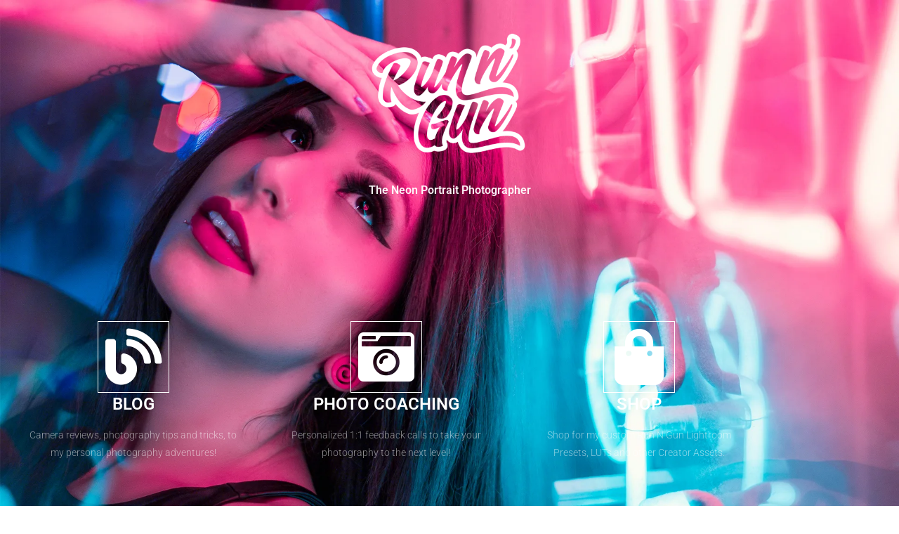

--- FILE ---
content_type: text/html; charset=utf-8
request_url: https://www.google.com/recaptcha/api2/aframe
body_size: 268
content:
<!DOCTYPE HTML><html><head><meta http-equiv="content-type" content="text/html; charset=UTF-8"></head><body><script nonce="R6-aDSQiVvylxa7SYKGC2g">/** Anti-fraud and anti-abuse applications only. See google.com/recaptcha */ try{var clients={'sodar':'https://pagead2.googlesyndication.com/pagead/sodar?'};window.addEventListener("message",function(a){try{if(a.source===window.parent){var b=JSON.parse(a.data);var c=clients[b['id']];if(c){var d=document.createElement('img');d.src=c+b['params']+'&rc='+(localStorage.getItem("rc::a")?sessionStorage.getItem("rc::b"):"");window.document.body.appendChild(d);sessionStorage.setItem("rc::e",parseInt(sessionStorage.getItem("rc::e")||0)+1);localStorage.setItem("rc::h",'1768979568851');}}}catch(b){}});window.parent.postMessage("_grecaptcha_ready", "*");}catch(b){}</script></body></html>

--- FILE ---
content_type: text/css
request_url: https://therunngun.com/wp-content/uploads/elementor/css/post-5326.css?ver=1768915256
body_size: 1150
content:
.elementor-5326 .elementor-element.elementor-element-66a4b6bc > .elementor-container > .elementor-column > .elementor-widget-wrap{align-content:center;align-items:center;}.elementor-5326 .elementor-element.elementor-element-66a4b6bc:not(.elementor-motion-effects-element-type-background), .elementor-5326 .elementor-element.elementor-element-66a4b6bc > .elementor-motion-effects-container > .elementor-motion-effects-layer{background-color:#000000;background-image:url("https://therunngun.com/wp-content/uploads/2020/07/neon-portrait-z6-sigma-50mm-jpg.webp");background-repeat:no-repeat;background-size:cover;}.elementor-5326 .elementor-element.elementor-element-66a4b6bc > .elementor-background-overlay{background-color:#000000;opacity:0.5;transition:background 0.3s, border-radius 0.3s, opacity 0.3s;}.elementor-5326 .elementor-element.elementor-element-66a4b6bc > .elementor-container{min-height:100vh;}.elementor-5326 .elementor-element.elementor-element-66a4b6bc{transition:background 0.3s, border 0.3s, border-radius 0.3s, box-shadow 0.3s;}.elementor-widget-image .widget-image-caption{color:var( --e-global-color-text );font-family:var( --e-global-typography-text-font-family ), Sans-serif;font-weight:var( --e-global-typography-text-font-weight );}.elementor-5326 .elementor-element.elementor-element-0dedb0e{text-align:center;}.elementor-5326 .elementor-element.elementor-element-0dedb0e img{width:20%;max-width:100%;}.elementor-widget-text-editor{font-family:var( --e-global-typography-text-font-family ), Sans-serif;font-weight:var( --e-global-typography-text-font-weight );color:var( --e-global-color-text );}.elementor-widget-text-editor.elementor-drop-cap-view-stacked .elementor-drop-cap{background-color:var( --e-global-color-primary );}.elementor-widget-text-editor.elementor-drop-cap-view-framed .elementor-drop-cap, .elementor-widget-text-editor.elementor-drop-cap-view-default .elementor-drop-cap{color:var( --e-global-color-primary );border-color:var( --e-global-color-primary );}.elementor-5326 .elementor-element.elementor-element-776f9c1 > .elementor-widget-container{padding:0% 12% 0% 12%;}.elementor-5326 .elementor-element.elementor-element-776f9c1{text-align:center;font-size:16px;font-weight:300;line-height:2em;color:#FFFFFFF2;}.elementor-5326 .elementor-element.elementor-element-55aae365 > .elementor-container > .elementor-column > .elementor-widget-wrap{align-content:flex-start;align-items:flex-start;}.elementor-5326 .elementor-element.elementor-element-55aae365 > .elementor-container{max-width:1080px;}.elementor-5326 .elementor-element.elementor-element-55aae365{padding:100px 0px 0px 0px;}.elementor-widget-icon-box.elementor-view-stacked .elementor-icon{background-color:var( --e-global-color-primary );}.elementor-widget-icon-box.elementor-view-framed .elementor-icon, .elementor-widget-icon-box.elementor-view-default .elementor-icon{fill:var( --e-global-color-primary );color:var( --e-global-color-primary );border-color:var( --e-global-color-primary );}.elementor-widget-icon-box .elementor-icon-box-title, .elementor-widget-icon-box .elementor-icon-box-title a{font-family:var( --e-global-typography-primary-font-family ), Sans-serif;font-weight:var( --e-global-typography-primary-font-weight );}.elementor-widget-icon-box .elementor-icon-box-title{color:var( --e-global-color-primary );}.elementor-widget-icon-box:has(:hover) .elementor-icon-box-title,
					 .elementor-widget-icon-box:has(:focus) .elementor-icon-box-title{color:var( --e-global-color-primary );}.elementor-widget-icon-box .elementor-icon-box-description{font-family:var( --e-global-typography-text-font-family ), Sans-serif;font-weight:var( --e-global-typography-text-font-weight );color:var( --e-global-color-text );}.elementor-5326 .elementor-element.elementor-element-54c8bd37 .elementor-icon-box-wrapper{gap:25px;}.elementor-5326 .elementor-element.elementor-element-54c8bd37 .elementor-icon-box-title{margin-block-end:15px;color:#ffffff;}.elementor-5326 .elementor-element.elementor-element-54c8bd37.elementor-view-stacked .elementor-icon{background-color:#ffffff;}.elementor-5326 .elementor-element.elementor-element-54c8bd37.elementor-view-framed .elementor-icon, .elementor-5326 .elementor-element.elementor-element-54c8bd37.elementor-view-default .elementor-icon{fill:#ffffff;color:#ffffff;border-color:#ffffff;}.elementor-5326 .elementor-element.elementor-element-54c8bd37 .elementor-icon{font-size:80px;padding:10px;border-width:1px 1px 1px 1px;border-radius:0px 0px 0px 0px;}.elementor-5326 .elementor-element.elementor-element-54c8bd37 .elementor-icon-box-title, .elementor-5326 .elementor-element.elementor-element-54c8bd37 .elementor-icon-box-title a{font-size:24px;font-weight:600;}.elementor-5326 .elementor-element.elementor-element-54c8bd37 .elementor-icon-box-description{font-size:14px;font-weight:300;line-height:1.8em;color:rgba(255,255,255,0.55);}.elementor-5326 .elementor-element.elementor-element-71a90ca9 .elementor-icon-box-wrapper{gap:25px;}.elementor-5326 .elementor-element.elementor-element-71a90ca9 .elementor-icon-box-title{margin-block-end:15px;color:#ffffff;}.elementor-5326 .elementor-element.elementor-element-71a90ca9.elementor-view-stacked .elementor-icon{background-color:#ffffff;}.elementor-5326 .elementor-element.elementor-element-71a90ca9.elementor-view-framed .elementor-icon, .elementor-5326 .elementor-element.elementor-element-71a90ca9.elementor-view-default .elementor-icon{fill:#ffffff;color:#ffffff;border-color:#ffffff;}.elementor-5326 .elementor-element.elementor-element-71a90ca9 .elementor-icon{font-size:80px;padding:10px;border-width:1px 1px 1px 1px;border-radius:0px 0px 0px 0px;}.elementor-5326 .elementor-element.elementor-element-71a90ca9 .elementor-icon-box-title, .elementor-5326 .elementor-element.elementor-element-71a90ca9 .elementor-icon-box-title a{font-size:24px;font-weight:600;}.elementor-5326 .elementor-element.elementor-element-71a90ca9 .elementor-icon-box-description{font-size:14px;font-weight:300;line-height:1.8em;color:rgba(255,255,255,0.55);}.elementor-5326 .elementor-element.elementor-element-1b39b211 .elementor-icon-box-wrapper{gap:25px;}.elementor-5326 .elementor-element.elementor-element-1b39b211 .elementor-icon-box-title{margin-block-end:15px;color:#ffffff;}.elementor-5326 .elementor-element.elementor-element-1b39b211.elementor-view-stacked .elementor-icon{background-color:#ffffff;}.elementor-5326 .elementor-element.elementor-element-1b39b211.elementor-view-framed .elementor-icon, .elementor-5326 .elementor-element.elementor-element-1b39b211.elementor-view-default .elementor-icon{fill:#ffffff;color:#ffffff;border-color:#ffffff;}.elementor-5326 .elementor-element.elementor-element-1b39b211 .elementor-icon{font-size:80px;padding:10px;border-width:1px 1px 1px 1px;border-radius:0px 0px 0px 0px;}.elementor-5326 .elementor-element.elementor-element-1b39b211 .elementor-icon-box-title, .elementor-5326 .elementor-element.elementor-element-1b39b211 .elementor-icon-box-title a{font-size:24px;font-weight:600;}.elementor-5326 .elementor-element.elementor-element-1b39b211 .elementor-icon-box-description{font-size:14px;font-weight:300;line-height:1.8em;color:rgba(255,255,255,0.55);}.elementor-5326 .elementor-element.elementor-element-1de312f:not(.elementor-motion-effects-element-type-background), .elementor-5326 .elementor-element.elementor-element-1de312f > .elementor-motion-effects-container > .elementor-motion-effects-layer{background-color:#000000;}.elementor-5326 .elementor-element.elementor-element-1de312f > .elementor-background-overlay{opacity:1;transition:background 0.3s, border-radius 0.3s, opacity 0.3s;}.elementor-5326 .elementor-element.elementor-element-1de312f{transition:background 0.3s, border 0.3s, border-radius 0.3s, box-shadow 0.3s;color:#FFFFFF;}.elementor-5326 .elementor-element.elementor-element-1de312f .elementor-heading-title{color:#FFFFFF;}.elementor-5326 .elementor-element.elementor-element-1de312f a{color:#FFFFFF;}.elementor-5326 .elementor-element.elementor-element-1de312f a:hover{color:#FFFFFF;}.elementor-5326 .elementor-element.elementor-element-1de312f > .elementor-container{text-align:center;}.elementor-5326 .elementor-element.elementor-element-0d72921.elementor-column > .elementor-widget-wrap{justify-content:center;}.elementor-5326 .elementor-element.elementor-element-1011f5e2 > .elementor-container > .elementor-column > .elementor-widget-wrap{align-content:center;align-items:center;}.elementor-5326 .elementor-element.elementor-element-1011f5e2:not(.elementor-motion-effects-element-type-background), .elementor-5326 .elementor-element.elementor-element-1011f5e2 > .elementor-motion-effects-container > .elementor-motion-effects-layer{background-color:#000000;}.elementor-5326 .elementor-element.elementor-element-1011f5e2{transition:background 0.3s, border 0.3s, border-radius 0.3s, box-shadow 0.3s;padding:100px 0px 100px 0px;}.elementor-5326 .elementor-element.elementor-element-1011f5e2 > .elementor-background-overlay{transition:background 0.3s, border-radius 0.3s, opacity 0.3s;}.elementor-5326 .elementor-element.elementor-element-332cdf61:not(.elementor-motion-effects-element-type-background) > .elementor-widget-wrap, .elementor-5326 .elementor-element.elementor-element-332cdf61 > .elementor-widget-wrap > .elementor-motion-effects-container > .elementor-motion-effects-layer{background-color:#000000;}.elementor-5326 .elementor-element.elementor-element-332cdf61 > .elementor-element-populated{transition:background 0.3s, border 0.3s, border-radius 0.3s, box-shadow 0.3s;padding:50px 55px 50px 50px;}.elementor-5326 .elementor-element.elementor-element-332cdf61 > .elementor-element-populated > .elementor-background-overlay{transition:background 0.3s, border-radius 0.3s, opacity 0.3s;}.elementor-widget-heading .elementor-heading-title{font-family:var( --e-global-typography-primary-font-family ), Sans-serif;font-weight:var( --e-global-typography-primary-font-weight );color:var( --e-global-color-primary );}.elementor-5326 .elementor-element.elementor-element-7cc34e28{text-align:start;}.elementor-5326 .elementor-element.elementor-element-7cc34e28 .elementor-heading-title{font-size:35px;color:#ffffff;}.elementor-5326 .elementor-element.elementor-element-72be5477 > .elementor-widget-container{margin:-10px 0px 0px 0px;}.elementor-5326 .elementor-element.elementor-element-72be5477{font-size:16px;font-weight:300;color:#686868;}.elementor-5326 .elementor-element.elementor-element-637820ce:not(.elementor-motion-effects-element-type-background) > .elementor-widget-wrap, .elementor-5326 .elementor-element.elementor-element-637820ce > .elementor-widget-wrap > .elementor-motion-effects-container > .elementor-motion-effects-layer{background-color:#000000;}.elementor-5326 .elementor-element.elementor-element-637820ce > .elementor-element-populated{transition:background 0.3s, border 0.3s, border-radius 0.3s, box-shadow 0.3s;padding:25px 25px 25px 25px;}.elementor-5326 .elementor-element.elementor-element-637820ce > .elementor-element-populated > .elementor-background-overlay{transition:background 0.3s, border-radius 0.3s, opacity 0.3s;}.elementor-5326 .elementor-element.elementor-element-45a83672{--grid-template-columns:repeat(0, auto);--icon-size:20px;--grid-column-gap:5px;--grid-row-gap:0px;}.elementor-5326 .elementor-element.elementor-element-45a83672 .elementor-widget-container{text-align:center;}.elementor-5326 .elementor-element.elementor-element-45a83672 .elementor-social-icon{background-color:#2b2b2b;--icon-padding:1.5em;}.elementor-5326 .elementor-element.elementor-element-45a83672 .elementor-social-icon i{color:#ffffff;}.elementor-5326 .elementor-element.elementor-element-45a83672 .elementor-social-icon svg{fill:#ffffff;}.elementor-5326 .elementor-element.elementor-element-45a83672 .elementor-social-icon:hover{background-color:#0CB2D4;}.elementor-5326 .elementor-element.elementor-element-45a83672 .elementor-social-icon:hover i{color:#000000;}.elementor-5326 .elementor-element.elementor-element-45a83672 .elementor-social-icon:hover svg{fill:#000000;}@media(max-width:1024px){.elementor-5326 .elementor-element.elementor-element-66a4b6bc > .elementor-container{min-height:800px;}.elementor-5326 .elementor-element.elementor-element-66a4b6bc:not(.elementor-motion-effects-element-type-background), .elementor-5326 .elementor-element.elementor-element-66a4b6bc > .elementor-motion-effects-container > .elementor-motion-effects-layer{background-position:0px 0px;}.elementor-5326 .elementor-element.elementor-element-66a4b6bc{padding:0px 25px 0px 025px;}.elementor-5326 .elementor-element.elementor-element-0dedb0e img{max-width:49%;}.elementor-5326 .elementor-element.elementor-element-55aae365{padding:25px 0px 0px 0px;}.elementor-5326 .elementor-element.elementor-element-2ad5ec39 > .elementor-element-populated{padding:15px 15px 15px 15px;}.elementor-5326 .elementor-element.elementor-element-54c8bd37 .elementor-icon{font-size:80px;}.elementor-5326 .elementor-element.elementor-element-54795596 > .elementor-element-populated{padding:15px 15px 15px 15px;}.elementor-5326 .elementor-element.elementor-element-65547d2 > .elementor-element-populated{padding:15px 15px 15px 15px;}.elementor-5326 .elementor-element.elementor-element-1011f5e2{padding:100px 25px 100px 25px;}.elementor-5326 .elementor-element.elementor-element-45a83672{--icon-size:18px;}}@media(max-width:767px){.elementor-5326 .elementor-element.elementor-element-66a4b6bc:not(.elementor-motion-effects-element-type-background), .elementor-5326 .elementor-element.elementor-element-66a4b6bc > .elementor-motion-effects-container > .elementor-motion-effects-layer{background-position:-484px 0px;background-size:cover;}.elementor-5326 .elementor-element.elementor-element-66a4b6bc{padding:110px 20px 100px 20px;}.elementor-5326 .elementor-element.elementor-element-0dedb0e img{width:100%;max-width:75%;}.elementor-5326 .elementor-element.elementor-element-776f9c1 > .elementor-widget-container{padding:0px 0px 0px 0px;}.elementor-5326 .elementor-element.elementor-element-2ad5ec39 > .elementor-element-populated{padding:0px 0px 0px 0px;}.elementor-5326 .elementor-element.elementor-element-54c8bd37 .elementor-icon{font-size:50px;}.elementor-5326 .elementor-element.elementor-element-54795596 > .elementor-element-populated{padding:25px 0px 0px 0px;}.elementor-5326 .elementor-element.elementor-element-71a90ca9 > .elementor-widget-container{padding:0px 0px 0px 0px;}.elementor-5326 .elementor-element.elementor-element-71a90ca9 .elementor-icon{font-size:50px;}.elementor-5326 .elementor-element.elementor-element-65547d2 > .elementor-element-populated{padding:25px 0px 0px 0px;}.elementor-5326 .elementor-element.elementor-element-1b39b211 > .elementor-widget-container{padding:0px 0px 0px 0px;}.elementor-5326 .elementor-element.elementor-element-1b39b211 .elementor-icon{font-size:50px;}.elementor-5326 .elementor-element.elementor-element-1011f5e2{padding:50px 20px 50px 20px;}.elementor-5326 .elementor-element.elementor-element-332cdf61 > .elementor-element-populated{padding:35px 35px 35px 35px;}.elementor-5326 .elementor-element.elementor-element-7cc34e28{text-align:center;}.elementor-5326 .elementor-element.elementor-element-72be5477{text-align:center;}}@media(min-width:768px){.elementor-5326 .elementor-element.elementor-element-332cdf61{width:50%;}.elementor-5326 .elementor-element.elementor-element-637820ce{width:50%;}}@media(max-width:1024px) and (min-width:768px){.elementor-5326 .elementor-element.elementor-element-332cdf61{width:60%;}.elementor-5326 .elementor-element.elementor-element-637820ce{width:40%;}}@media(min-width:1025px){.elementor-5326 .elementor-element.elementor-element-66a4b6bc:not(.elementor-motion-effects-element-type-background), .elementor-5326 .elementor-element.elementor-element-66a4b6bc > .elementor-motion-effects-container > .elementor-motion-effects-layer{background-attachment:fixed;}}